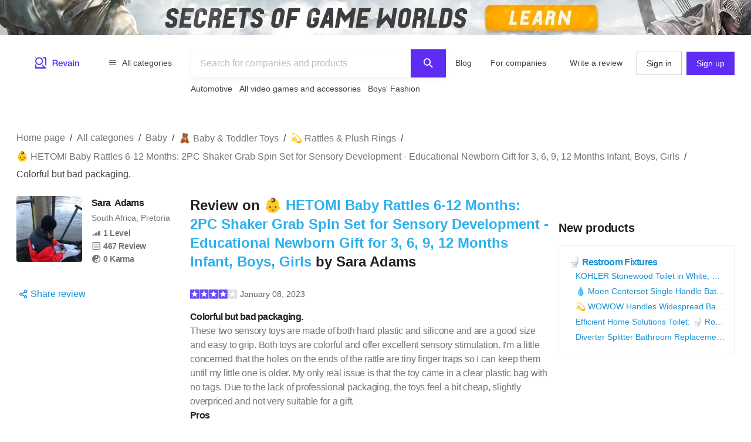

--- FILE ---
content_type: image/svg+xml
request_url: https://revain.org/_static/images/rating/rating-4.svg
body_size: -1101
content:
<svg viewBox="0 0 208 40" xmlns="http://www.w3.org/2000/svg">
  <rect width="40" height="40" rx="2" fill="#694CF9" />
  <rect x="42" width="40" height="40" rx="2" fill="#694CF9" />
  <rect x="84" width="40" height="40" rx="2" fill="#694CF9" />
  <rect x="126" width="40" height="40" rx="2" fill="#694CF9" />
  <rect x="168" width="40" height="40" rx="2" fill="#E0E0E0" />

  <path
    d="M19.38 5.578a.667.667 0 0 1 1.24 0l3.306 8.408a.667.667 0 0 0 .58.422l9.018.545a.667.667 0 0 1 .383 1.18l-6.975 5.742a.667.667 0 0 0-.221.682l2.268 8.745a.667.667 0 0 1-1.004.73l-7.617-4.86a.667.667 0 0 0-.717 0l-7.616 4.86a.667.667 0 0 1-1.004-.73l2.268-8.745a.667.667 0 0 0-.222-.682l-6.975-5.742a.667.667 0 0 1 .384-1.18l9.018-.545a.667.667 0 0 0 .58-.422l3.305-8.408Z"
    fill="#fff" />

  <path
    d="M61.38 5.578a.667.667 0 0 1 1.24 0l3.306 8.408a.666.666 0 0 0 .58.422l9.018.545a.667.667 0 0 1 .384 1.18l-6.975 5.742a.667.667 0 0 0-.222.682l2.268 8.745a.667.667 0 0 1-1.004.73l-7.616-4.86a.667.667 0 0 0-.718 0l-7.616 4.86a.667.667 0 0 1-1.004-.73l2.268-8.745a.667.667 0 0 0-.221-.682l-6.976-5.742a.667.667 0 0 1 .384-1.18l9.018-.545a.666.666 0 0 0 .58-.422l3.306-8.408Z"
    fill="#fff" />

  <path
    d="M103.379 5.578a.667.667 0 0 1 1.241 0l3.306 8.408a.666.666 0 0 0 .58.422l9.018.545a.666.666 0 0 1 .383 1.18l-6.975 5.742a.667.667 0 0 0-.221.682l2.268 8.745a.667.667 0 0 1-1.004.73l-7.617-4.86a.667.667 0 0 0-.717 0l-7.616 4.86a.667.667 0 0 1-1.004-.73l2.268-8.745a.667.667 0 0 0-.222-.682l-6.975-5.742a.667.667 0 0 1 .383-1.18l9.019-.545a.667.667 0 0 0 .58-.422l3.305-8.408Z"
    fill="#fff" />

  <path
    d="M145.379 5.578a.667.667 0 0 1 1.241 0l3.306 8.408a.666.666 0 0 0 .58.422l9.018.545a.666.666 0 0 1 .383 1.18l-6.975 5.742a.667.667 0 0 0-.221.682l2.268 8.745a.667.667 0 0 1-1.004.73l-7.617-4.86a.667.667 0 0 0-.717 0l-7.616 4.86a.667.667 0 0 1-1.004-.73l2.268-8.745a.666.666 0 0 0-.222-.682l-6.975-5.742a.667.667 0 0 1 .384-1.18l9.018-.545a.666.666 0 0 0 .58-.422l3.305-8.408Z"
    fill="#fff" />

  <path
    d="M187.38 5.578a.666.666 0 0 1 1.24 0l3.306 8.408a.666.666 0 0 0 .58.422l9.018.545a.667.667 0 0 1 .384 1.18l-6.975 5.742a.666.666 0 0 0-.222.682l2.268 8.745a.667.667 0 0 1-1.004.73l-7.616-4.86a.668.668 0 0 0-.718 0l-7.616 4.86a.667.667 0 0 1-1.004-.73l2.268-8.745a.666.666 0 0 0-.222-.682l-6.975-5.742a.667.667 0 0 1 .384-1.18l9.018-.545a.666.666 0 0 0 .58-.422l3.306-8.408Z"
    fill="#fff" />
</svg>